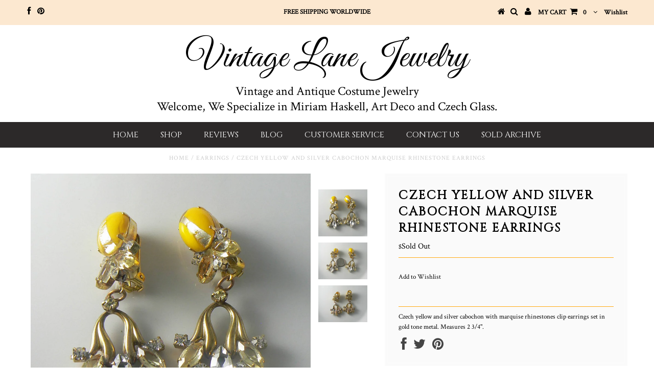

--- FILE ---
content_type: text/javascript
request_url: https://vintagelanejewelry.com/cdn/shop/t/144/assets/select.js?v=135969784997470260551479810907
body_size: 2042
content:
!function(e,t){"use strict";function l(t){t=e.extend({},O,t||{}),null===D&&(D=e("body"));for(var l=e(this),r=0,a=l.length;a>r;r++)s(l.eq(r),t);return l}function s(t,l){if(!t.hasClass("selecter-element")){l=e.extend({},l,t.data("selecter-options")),l.multiple=t.prop("multiple"),l.disabled=t.is(":disabled"),l.external&&(l.links=!0);var s=t.find("[selected]");!l.multiple&&""!==l.label&&s.length<1?t.prepend('<option value="" class="selecter-placeholder" selected>'+l.label+"</option>"):l.label="";var i=t.find("option, optgroup"),o=i.filter("option");s=o.filter(":selected");var c=s.length>0?o.index(s):0,d=""!==l.label?l.label:s.text(),m="div";l.tabIndex=t[0].tabIndex,t[0].tabIndex=-1;var g="",b="";b+="<"+m+' class="selecter '+l.customClass,E?b+=" mobile":l.cover&&(b+=" cover"),b+=l.multiple?" multiple":" closed",l.disabled&&(b+=" disabled"),b+='" tabindex="'+l.tabIndex+'">',b+="</"+m+">",l.multiple||(g+='<span class="selecter-selected">',g+=e("<span></span>").text(C(d,l.trim)).html(),g+="</span>"),g+='<div class="selecter-options">',g+="</div>",t.addClass("selecter-element").wrap(b).after(g);var x=t.parent(".selecter"),y=e.extend({$select:t,$allOptions:i,$options:o,$selecter:x,$selected:x.find(".selecter-selected"),$itemsWrapper:x.find(".selecter-options"),index:-1,guid:q++},l);r(y),y.multiple||h(c,y),void 0!==e.fn.scroller&&y.$itemsWrapper.scroller(),y.$selecter.on("touchstart.selecter",".selecter-selected",y,a).on("click.selecter",".selecter-selected",y,n).on("click.selecter",".selecter-item",y,u).on("close.selecter",y,p).data("selecter",y),y.$select.on("change.selecter",y,f),E||(y.$selecter.on("focus.selecter",y,v).on("blur.selecter",y,$),y.$select.on("focus.selecter",y,function(e){e.data.$selecter.trigger("focus")}))}}function r(t){for(var l="",s=t.links?"a":"span",r=0,a=0,i=t.$allOptions.length;i>a;a++){var o=t.$allOptions.eq(a);if("OPTGROUP"===o[0].tagName)l+='<span class="selecter-group',o.is(":disabled")&&(l+=" disabled"),l+='">'+o.attr("label")+"</span>";else{var n=o.val();o.attr("value")||o.attr("value",n),l+="<"+s+' class="selecter-item',o.hasClass("selecter-placeholder")&&(l+=" placeholder"),o.is(":selected")&&(l+=" selected"),o.is(":disabled")&&(l+=" disabled"),l+='" ',l+=t.links?'href="'+n+'"':'data-value="'+n+'"',l+=">"+e("<span></span>").text(C(o.text(),t.trim)).html()+"</"+s+">",r++}}t.$itemsWrapper.html(l),t.$items=t.$selecter.find(".selecter-item")}function a(e){e.stopPropagation();var t=e.data,l=e.originalEvent;P(t.timer),t.touchStartX=l.touches[0].clientX,t.touchStartY=l.touches[0].clientY,t.$selecter.on("touchmove.selecter",".selecter-selected",t,i).on("touchend.selecter",".selecter-selected",t,o)}function i(e){var t=e.data,l=e.originalEvent;(Math.abs(l.touches[0].clientX-t.touchStartX)>10||Math.abs(l.touches[0].clientY-t.touchStartY)>10)&&t.$selecter.off("touchmove.selecter touchend.selecter")}function o(e){var t=e.data;t.$selecter.off("touchmove.selecter touchend.selecter click.selecter"),t.timer=k(t.timer,1e3,function(){t.$selecter.on("click.selecter",".selecter-selected",t,n)}),n(e)}function n(l){l.preventDefault(),l.stopPropagation();var s=l.data;if(!s.$select.is(":disabled"))if(e(".selecter").not(s.$selecter).trigger("close.selecter",[s]),s.mobile||!E||I)s.$selecter.hasClass("closed")?c(l):s.$selecter.hasClass("open")&&p(l);else{var r=s.$select[0];if(t.document.createEvent){var a=t.document.createEvent("MouseEvents");a.initMouseEvent("mousedown",!1,!0,t,0,0,0,0,0,!1,!1,!1,!1,0,null),r.dispatchEvent(a)}else r.fireEvent&&r.fireEvent("onmousedown")}}function c(e){e.preventDefault(),e.stopPropagation();var t=e.data;if(!t.$selecter.hasClass("open")){t.$selecter.offset(),D.outerHeight(),t.$itemsWrapper.outerHeight(!0),t.index>=0?t.$items.eq(t.index).position():{left:0,top:0};t.$itemsWrapper.show(),t.$selecter.removeClass("closed").addClass("open"),D.on("click.selecter-"+t.guid,":not(.selecter-options)",t,d),g(t)}}function d(t){t.preventDefault(),t.stopPropagation(),0===e(t.currentTarget).parents(".selecter").length&&p(t)}function p(e){e.preventDefault(),e.stopPropagation();var t=e.data;t.$selecter.hasClass("open")&&(t.$itemsWrapper.hide(),t.$selecter.removeClass("open bottom").addClass("closed"),D.off(".selecter-"+t.guid))}function u(t){t.preventDefault(),t.stopPropagation();var l=e(this),s=t.data;if(!s.$select.is(":disabled")){if(s.$itemsWrapper.is(":visible")){var r=s.$items.index(l);r!==s.index&&(h(r,s),b(s))}s.multiple||p(t)}}function f(t,l){var s=e(this),r=t.data;if(!l&&!r.multiple){var a=r.$options.index(r.$options.filter("[value='"+y(s.val())+"']"));h(a,r),b(r)}}function v(t){t.preventDefault(),t.stopPropagation();var l=t.data;l.$select.is(":disabled")||l.multiple||(l.$selecter.addClass("focus").on("keydown.selecter-"+l.guid,l,m),e(".selecter").not(l.$selecter).trigger("close.selecter",[l]))}function $(t,l,s){t.preventDefault(),t.stopPropagation();var r=t.data;r.$selecter.removeClass("focus").off("keydown.selecter-"+r.guid),e(".selecter").not(r.$selecter).trigger("close.selecter",[r])}function m(t){var l=t.data;if(13===t.keyCode)l.$selecter.hasClass("open")&&(p(t),h(l.index,l)),b(l);else if(!(9===t.keyCode||t.metaKey||t.altKey||t.ctrlKey||t.shiftKey)){t.preventDefault(),t.stopPropagation();var s=l.$items.length-1,r=l.index<0?0:l.index;if(e.inArray(t.keyCode,w?[38,40,37,39]:[38,40])>-1)r+=38===t.keyCode||w&&37===t.keyCode?-1:1,0>r&&(r=0),r>s&&(r=s);else{var a,i,o=String.fromCharCode(t.keyCode).toUpperCase();for(i=l.index+1;s>=i;i++)if(a=l.$options.eq(i).text().charAt(0).toUpperCase(),a===o){r=i;break}if(0>r||r===l.index)for(i=0;s>=i;i++)if(a=l.$options.eq(i).text().charAt(0).toUpperCase(),a===o){r=i;break}}r>=0&&(h(r,l),g(l))}}function h(e,t){var l=t.$items.eq(e),s=l.hasClass("selected"),r=l.hasClass("disabled");if(!r){if(-1===e&&""!==t.label)t.$selected.html(t.label);else if(s)t.multiple&&(t.$options.eq(e).prop("selected",null),l.removeClass("selected"));else{var a=l.html();l.data("value");t.multiple?t.$options.eq(e).prop("selected",!0):(t.$selected.html(a).removeClass("placeholder"),t.$items.filter(".selected").removeClass("selected"),t.$select[0].selectedIndex=e),l.addClass("selected")}t.multiple||(t.index=e)}}function g(t){var l=t.$items.eq(t.index),s=t.index>=0&&!l.hasClass("placeholder")?l.position():{left:0,top:0};void 0!==e.fn.scroller?t.$itemsWrapper.scroller("scroll",t.$itemsWrapper.find(".scroller-content").scrollTop()+s.top,0).scroller("reset"):t.$itemsWrapper.scrollTop(t.$itemsWrapper.scrollTop()+s.top)}function b(e){e.links?x(e):(e.callback.call(e.$selecter,e.$select.val(),e.index),e.$select.trigger("change",[!0]))}function x(e){var l=e.$select.val();e.external?t.open(l):t.location.href=l}function C(e,t){return 0===t?e:e.length>t?e.substring(0,t)+"...":e}function y(e){return"string"==typeof e?e.replace(/([;&,\.\+\*\~':"\!\^#$%@\[\]\(\)=>\|])/g,"\\$1"):e}function k(e,t,l,s){return P(e,s),s===!0?setInterval(l,t):setTimeout(l,t)}function P(e){null!==e&&(clearInterval(e),e=null)}var q=0,W=t.navigator.userAgent||t.navigator.vendor||t.opera,w=/Firefox/i.test(W),E=/Android|webOS|iPhone|iPad|iPod|BlackBerry/i.test(W),I=w&&E,D=null,O={callback:e.noop,cover:!1,customClass:"",label:"",external:!1,links:!1,mobile:!1,trim:0},A={defaults:function(t){return O=e.extend(O,t||{}),e(this)},disable:function(t){return e(this).each(function(l,s){var r=e(s).parent(".selecter").data("selecter");if(r)if("undefined"!=typeof t){var a=r.$items.index(r.$items.filter("[data-value="+t+"]"));r.$items.eq(a).addClass("disabled"),r.$options.eq(a).prop("disabled",!0)}else r.$selecter.hasClass("open")&&r.$selecter.find(".selecter-selected").trigger("click.selecter"),r.$selecter.addClass("disabled"),r.$select.prop("disabled",!0)})},destroy:function(){return e(this).each(function(t,l){var s=e(l).parent(".selecter").data("selecter");s&&(s.$selecter.hasClass("open")&&s.$selecter.find(".selecter-selected").trigger("click.selecter"),void 0!==e.fn.scroller&&s.$selecter.find(".selecter-options").scroller("destroy"),s.$select[0].tabIndex=s.tabIndex,s.$select.find(".selecter-placeholder").remove(),s.$selected.remove(),s.$itemsWrapper.remove(),s.$selecter.off(".selecter"),s.$select.off(".selecter").removeClass("selecter-element").show().unwrap())})},enable:function(t){return e(this).each(function(l,s){var r=e(s).parent(".selecter").data("selecter");if(r)if("undefined"!=typeof t){var a=r.$items.index(r.$items.filter("[data-value="+t+"]"));r.$items.eq(a).removeClass("disabled"),r.$options.eq(a).prop("disabled",!1)}else r.$selecter.removeClass("disabled"),r.$select.prop("disabled",!1)})},refresh:function(){return e(this).each(function(t,l){var s=e(l).parent(".selecter").data("selecter");if(s){var a=s.index;s.$allOptions=s.$select.find("option, optgroup"),s.$options=s.$allOptions.filter("option"),s.index=-1,a=s.$options.index(s.$options.filter(":selected")),r(s),s.multiple||h(a,s)}})}};e.fn.selecter=function(e){return A[e]?A[e].apply(this,Array.prototype.slice.call(arguments,1)):"object"!=typeof e&&e?this:l.apply(this,arguments)},e.selecter=function(e){"defaults"===e&&A.defaults.apply(this,Array.prototype.slice.call(arguments,1))}}(jQuery,window);